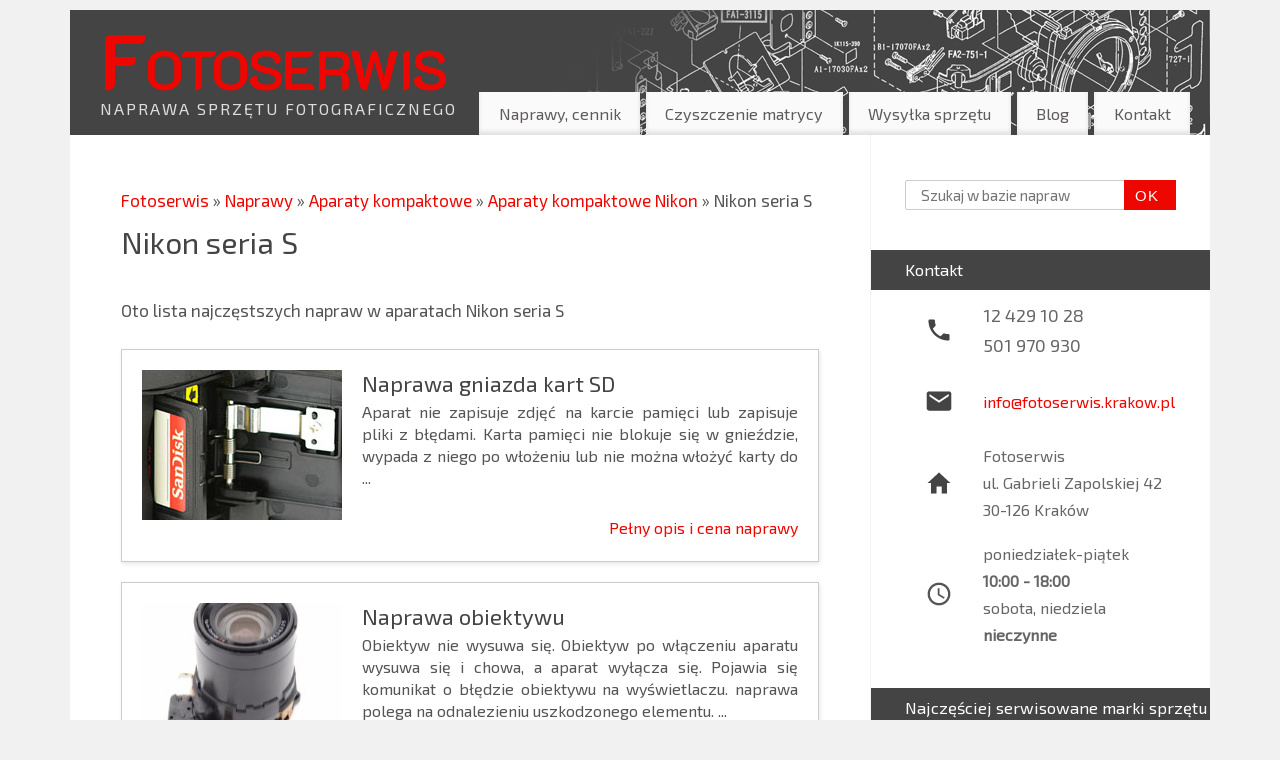

--- FILE ---
content_type: text/html; charset=UTF-8
request_url: https://fotoserwis.krakow.pl/naprawy/aparaty-kompaktowe-2/aparaty-kompaktowe-nikon/nikon-seria-s/
body_size: 8940
content:
<!DOCTYPE html>
<html lang="pl-PL">
<head>
<meta http-equiv="Content-Type" content="text/html; charset=UTF-8" />
<meta name="viewport" content="width=device-width, user-scalable=yes, initial-scale=1.0, minimum-scale=1.0, maximum-scale=3.0">
<link rel="profile" href="http://gmpg.org/xfn/11" />
<link rel="pingback" href="https://fotoserwis.krakow.pl/xmlrpc.php" />
<link rel="shortcut icon" href="http://fotoserwis.krakow.pl/wp-content/uploads/2018/10/fotoserwis-1.png" /><link rel="apple-touch-icon" href="http://fotoserwis.krakow.pl/wp-content/uploads/2018/10/fotoserwis-1.png" /><title>Nikon seria S &#8211; Fotoserwis</title>
<link rel='dns-prefetch' href='//fonts.googleapis.com' />
<link rel='dns-prefetch' href='//s.w.org' />
<link rel="alternate" type="application/rss+xml" title="Fotoserwis &raquo; Kanał z wpisami" href="https://fotoserwis.krakow.pl/feed/" />
<link rel="alternate" type="application/rss+xml" title="Fotoserwis &raquo; Kanał z komentarzami" href="https://fotoserwis.krakow.pl/comments/feed/" />
		<script type="text/javascript">
			window._wpemojiSettings = {"baseUrl":"https:\/\/s.w.org\/images\/core\/emoji\/11\/72x72\/","ext":".png","svgUrl":"https:\/\/s.w.org\/images\/core\/emoji\/11\/svg\/","svgExt":".svg","source":{"concatemoji":"https:\/\/fotoserwis.krakow.pl\/wp-includes\/js\/wp-emoji-release.min.js?ver=4.9.26"}};
			!function(e,a,t){var n,r,o,i=a.createElement("canvas"),p=i.getContext&&i.getContext("2d");function s(e,t){var a=String.fromCharCode;p.clearRect(0,0,i.width,i.height),p.fillText(a.apply(this,e),0,0);e=i.toDataURL();return p.clearRect(0,0,i.width,i.height),p.fillText(a.apply(this,t),0,0),e===i.toDataURL()}function c(e){var t=a.createElement("script");t.src=e,t.defer=t.type="text/javascript",a.getElementsByTagName("head")[0].appendChild(t)}for(o=Array("flag","emoji"),t.supports={everything:!0,everythingExceptFlag:!0},r=0;r<o.length;r++)t.supports[o[r]]=function(e){if(!p||!p.fillText)return!1;switch(p.textBaseline="top",p.font="600 32px Arial",e){case"flag":return s([55356,56826,55356,56819],[55356,56826,8203,55356,56819])?!1:!s([55356,57332,56128,56423,56128,56418,56128,56421,56128,56430,56128,56423,56128,56447],[55356,57332,8203,56128,56423,8203,56128,56418,8203,56128,56421,8203,56128,56430,8203,56128,56423,8203,56128,56447]);case"emoji":return!s([55358,56760,9792,65039],[55358,56760,8203,9792,65039])}return!1}(o[r]),t.supports.everything=t.supports.everything&&t.supports[o[r]],"flag"!==o[r]&&(t.supports.everythingExceptFlag=t.supports.everythingExceptFlag&&t.supports[o[r]]);t.supports.everythingExceptFlag=t.supports.everythingExceptFlag&&!t.supports.flag,t.DOMReady=!1,t.readyCallback=function(){t.DOMReady=!0},t.supports.everything||(n=function(){t.readyCallback()},a.addEventListener?(a.addEventListener("DOMContentLoaded",n,!1),e.addEventListener("load",n,!1)):(e.attachEvent("onload",n),a.attachEvent("onreadystatechange",function(){"complete"===a.readyState&&t.readyCallback()})),(n=t.source||{}).concatemoji?c(n.concatemoji):n.wpemoji&&n.twemoji&&(c(n.twemoji),c(n.wpemoji)))}(window,document,window._wpemojiSettings);
		</script>
		<style type="text/css">
img.wp-smiley,
img.emoji {
	display: inline !important;
	border: none !important;
	box-shadow: none !important;
	height: 1em !important;
	width: 1em !important;
	margin: 0 .07em !important;
	vertical-align: -0.1em !important;
	background: none !important;
	padding: 0 !important;
}
</style>
<link rel='stylesheet' id='ccchildpagescss-css'  href='https://fotoserwis.krakow.pl/wp-content/plugins/cc-child-pages/includes/css/styles.css?ver=1.36' type='text/css' media='all' />
<link rel='stylesheet' id='ccchildpagesskincss-css'  href='https://fotoserwis.krakow.pl/wp-content/plugins/cc-child-pages/includes/css/skins.css?ver=1.36' type='text/css' media='all' />
<style id='ccchildpagesskincss-inline-css' type='text/css'>
.entry-content h3 {
 color: red;
}

.cc-child-pages-thumb {
height: auto !important;
max-height: 150px !important;
width: auto !important;
max-width: 150px !important;
}

.thumbmagic img {
width: auto !important;
max-width: none !important;
}

.ccpage_unlinked_title {
font-size: 18px !important;
}

@media (max-width: 768px) {
.cc-child-pages-thumb {
height: auto !important;
max-height: 120px !important;
width: auto !important;
max-width: 120px !important;
}
}
</style>
<!--[if lt IE 8]>
<link rel='stylesheet' id='ccchildpagesiecss-css'  href='https://fotoserwis.krakow.pl/wp-content/plugins/cc-child-pages/includes/css/styles.ie.css?ver=1.36' type='text/css' media='all' />
<![endif]-->
<link rel='stylesheet' id='mantra-style-css'  href='https://fotoserwis.krakow.pl/wp-content/themes/mantra/style.css?ver=3.0.5' type='text/css' media='all' />
<style id='mantra-style-inline-css' type='text/css'>
 #wrapper { max-width: 1140px; } #content { width: 100%; max-width:800px; max-width: calc( 100% - 340px ); } #primary, #secondary { width:340px; } #primary .widget-title, #secondary .widget-title { margin-right: -2em; text-align: left; } html { font-size:17px; text-align:Justify; } body, input, textarea {font-family:"Exo 2"; } #content h1.entry-title a, #content h2.entry-title a, #content h1.entry-title, #content h2.entry-title, #front-text1 h2, #front-text2 h2 {font-family: "Exo 2"; } .widget-area {font-family:"Exo 2"; } .entry-content h1, .entry-content h2, .entry-content h3, .entry-content h4, .entry-content h5, .entry-content h6 {font-family:"Exo 2"; } #content .wp-caption { background-color:#FFF; } #access ul li {border-radius:0;} .nocomments, .nocomments2 {display:none;} .comments-link span { display:none;} #content h1.entry-title, #content h2.entry-title { font-size:30px; } #header-container > div { margin-top:0px; } #header-container > div { margin-left:0px; } body { background-color:#f1f1f1 !important; } #header { background-color:#444; } #footer { background-color:#444; } #footer2 { background-color:#444; } #site-title span a { color:#ed0700; } #site-description { color:#ddd; } #content, #content p, #content ul, #content ol { color:#555555 ;} .widget-area a:link, .widget-area a:visited, a:link, a:visited ,#searchform #s:hover, #container #s:hover, #access a:hover, #wp-calendar tbody td a, #site-info a, #site-copyright a, #access li:hover > a, #access ul ul:hover > a { color:#ed0700; } a:hover, .entry-meta a:hover, .entry-utility a:hover, .widget-area a:hover { color:#ff4540; } #content .entry-title a, #content .entry-title, #content h1, #content h2, #content h3, #content h4, #content h5, #content h6 { color:#444444; } #content .entry-title a:hover { color:#444; } .widget-title { background-color:#444444; } .widget-title { color:#FFFFFF; } #footer-widget-area .widget-title { color:#FFFFFF; } #footer-widget-area a { color:#666666; } #footer-widget-area a:hover { color:#888888; } #access .menu-header, div.menu { float: right; } #content .wp-caption { background-image:url(https://fotoserwis.krakow.pl/wp-content/themes/mantra/resources/images/pins/mantra_dot.png); } .widget-area ul ul li { background-image: url(https://fotoserwis.krakow.pl/wp-content/themes/mantra/resources/images/bullets/mantra_dot2.png); background-position: left calc(2em / 2 - 4px); } .entry-meta .bl_sep { display:none; } .entry-meta time.onDate { display:none; } .entry-meta .comments-link, .entry-meta2 .comments-link { display:none; } .entry-meta .author { display:none; } .entry-meta span.bl_categ, .entry-meta2 span.bl_categ { display:none; } .entry-utility span.bl_posted, .entry-meta2 span.bl_tagg,.entry-meta3 span.bl_tagg { display:none; } .entry-utility span.bl_bookmark { display:none; } #content p:not(:last-child), .entry-content ul, .entry-summary ul, .entry-content ol, .entry-summary ol { margin-bottom:1.5em;} .entry-meta .entry-time { display:none; } #content .entry-meta, #content .entry-header div.entry-meta2 > * { display:none; } #branding { height:125px ;} @media (max-width: 800px) {#branding, #bg_image { min-height:inherit !important; } }
#nav-toggle { margin-top: 0px !important; } @media screen and (max-width: 800px) { #site-title { margin-top: 0px !important; } #site-description { display: none; } } /* Kontakt ikonki */ .ikona_boczna { float: left; font-size: 28px; color: #444; margin: 10px; margin-left: 2rem; } .opis_kontaktu_boczny { margin-left: 20px; font-size: 14px; } /* Umieszczenie menu na bannerze */ @media screen and (min-width: 801px) { #masthead { position: relative; } #access { position: absolute; margin-top: 82px; } } /*Pełna szerokość menu w trybie tabletowym */ @media screen and (max-width: 800px) { #prime_nav { width: 100%; float: left; } #bg_image { margin-bottom: -10px; } } /* Zmiana napisu na bannerze */ #site-title { font-family: 'K2D', sans-serif; font-size: 78px; line-height: 72px; } #header-container { display: flex; align-items: center; padding-left: 30px; } #site-description { font-size: 16px; } /*Usunięcie zaokrąglenia pasków w panelu bocznym */ .widget-title, #search .s, .widget_search .searchsubmit { border-radius: 0; } @media (max-width: 800px) .widget-title { border-radius: 0; } /* Pełna szerokość pasków na widgetach */ #primary { padding-left: 0; padding-right: 0; } .widget-title { padding-left: 2rem; } #searchform { width: 80%; margin-left: auto; margin-right: auto; } /* Usunięcie zaokrąglenia wyszukiwarki */ .contentsearch .s { border-radius: 0; height: 2em; } #searchform { height: 2em; } .contentsearch .searchsubmit { border-radius: 0; } /* Miejsce na obrazek w miniaturkach */ .ccchildpages_image_container { height: 150px; } /* Rozmiar czcionki w skrótach opisów napraw */ .postlist p, .postlist .morelink a { font-size: 16px; } /* Rozmiar log w panelu bocznym */ .logoPanelBoczny { max-width: 120px; } /* Czerwony guzik szukajki */ .widget_search button.searchsubmit { background-color: #ed0700; } .widget_search button.searchsubmit:hover { background-color: #ff4540; } .nivo-controlNav a.nivo-control { background-color: #ed0700 !important; opacity: .3; } nivo-controlNav a.nivo-control .active { opacity: 1 !important; } /* Kasowanie białego marginesu w wersji mobilnej pod tagami */ div#primary.widget-area { height: auto !important; } /* Wysuwane czerwone tło linków */ .breadcrumbs a, .morelink a, .entry-content li a { background-image: linear-gradient(to bottom,transparent 0,#ed0700 0); background-position: 0 20px; background-repeat: no-repeat; transition: all .1s ease-out; } .breadcrumbs a:hover, .morelink a:hover, .entry-content li a:hover { background-position: 0 0; color: white; } h3 a { color: #444 !important; } #access a { padding: 0.5em 1.2em; }
</style>
<link rel='stylesheet' id='mantra-googlefont-css'  href='//fonts.googleapis.com/css?family=Exo+2%3A400&#038;ver=4.9.26' type='text/css' media='all' />
<link rel='stylesheet' id='mantra-googlefont-title-css'  href='//fonts.googleapis.com/css?family=Exo+2%3A200&#038;ver=4.9.26' type='text/css' media='all' />
<link rel='stylesheet' id='mantra-googlefont-side-css'  href='//fonts.googleapis.com/css?family=Exo+2%3A200&#038;ver=4.9.26' type='text/css' media='all' />
<link rel='stylesheet' id='mantra-googlefont-headings-css'  href='//fonts.googleapis.com/css?family=Exo+2%3A200&#038;ver=4.9.26' type='text/css' media='all' />
<link rel='stylesheet' id='mantra-mobile-css'  href='https://fotoserwis.krakow.pl/wp-content/themes/mantra/resources/css/style-mobile.css?ver=3.0.5' type='text/css' media='all' />
<script type='text/javascript' src='https://fotoserwis.krakow.pl/wp-includes/js/jquery/jquery.js?ver=1.12.4'></script>
<script type='text/javascript' src='https://fotoserwis.krakow.pl/wp-includes/js/jquery/jquery-migrate.min.js?ver=1.4.1'></script>
<script type='text/javascript'>
/* <![CDATA[ */
var mantra_options = {"responsive":"1","image_class":"imageNone","equalize_sidebars":"0"};
/* ]]> */
</script>
<script type='text/javascript' src='https://fotoserwis.krakow.pl/wp-content/themes/mantra/resources/js/frontend.js?ver=3.0.5'></script>
<link rel='https://api.w.org/' href='https://fotoserwis.krakow.pl/wp-json/' />
<link rel="EditURI" type="application/rsd+xml" title="RSD" href="https://fotoserwis.krakow.pl/xmlrpc.php?rsd" />
<link rel="wlwmanifest" type="application/wlwmanifest+xml" href="https://fotoserwis.krakow.pl/wp-includes/wlwmanifest.xml" /> 
<meta name="generator" content="WordPress 4.9.26" />
<link rel="canonical" href="https://fotoserwis.krakow.pl/naprawy/aparaty-kompaktowe-2/aparaty-kompaktowe-nikon/nikon-seria-s/" />
<link rel='shortlink' href='https://fotoserwis.krakow.pl/?p=2218' />
<link rel="alternate" type="application/json+oembed" href="https://fotoserwis.krakow.pl/wp-json/oembed/1.0/embed?url=https%3A%2F%2Ffotoserwis.krakow.pl%2Fnaprawy%2Faparaty-kompaktowe-2%2Faparaty-kompaktowe-nikon%2Fnikon-seria-s%2F" />
<link rel="alternate" type="text/xml+oembed" href="https://fotoserwis.krakow.pl/wp-json/oembed/1.0/embed?url=https%3A%2F%2Ffotoserwis.krakow.pl%2Fnaprawy%2Faparaty-kompaktowe-2%2Faparaty-kompaktowe-nikon%2Fnikon-seria-s%2F&#038;format=xml" />
<link href="https://fonts.googleapis.com/css?family=K2D:700" rel="stylesheet">
<!-- Global site tag (gtag.js) - Google Analytics -->
<script async src="https://www.googletagmanager.com/gtag/js?id=UA-128172968-1"></script>
<script>
  window.dataLayer = window.dataLayer || [];
  function gtag(){dataLayer.push(arguments);}
  gtag('js', new Date());

  gtag('config', 'UA-128172968-1');
</script>
<!--[if lte IE 8]> <style type="text/css" media="screen"> #access ul li, .edit-link a , #footer-widget-area .widget-title, .entry-meta,.entry-meta .comments-link, .short-button-light, .short-button-dark ,.short-button-color ,blockquote { position:relative; behavior: url(https://fotoserwis.krakow.pl/wp-content/themes/mantra/resources/js/PIE/PIE.php); } #access ul ul { -pie-box-shadow:0px 5px 5px #999; } #access ul li.current_page_item, #access ul li.current-menu-item , #access ul li ,#access ul ul ,#access ul ul li, .commentlist li.comment ,.commentlist .avatar, .nivo-caption, .theme-default .nivoSlider { behavior: url(https://fotoserwis.krakow.pl/wp-content/themes/mantra/resources/js/PIE/PIE.php); } </style> <![endif]--><style type="text/css" id="custom-background-css">
body.custom-background { background-color: #808ed6; }
</style>
<!--[if lt IE 9]> 
	<script>
	document.createElement('header');
	document.createElement('nav');
	document.createElement('section');
	document.createElement('article');
	document.createElement('aside');
	document.createElement('footer');
	document.createElement('hgroup');
	</script>
	<![endif]--> </head>
<body class="page-template-default page page-id-2218 page-child parent-pageid-2190 custom-background elementor-default">

    <div id="toTop"><i class="crycon-back2top"></i> </div>
	
<div id="wrapper" class="hfeed">


<header id="header">

		<div id="masthead">

			<div id="branding" role="banner" >

				<img id="bg_image" alt="Fotoserwis" title="" src="https://fotoserwis.krakow.pl/wp-content/uploads/2018/10/cropped-banerstrony3.png" />	
	<div id="header-container">
	
				<div>
				<div id="site-title">
					<span> <a href="https://fotoserwis.krakow.pl/" title="Fotoserwis" rel="home">Fotoserwis</a> </span>
				</div>
				<div id="site-description" >Naprawa sprzętu fotograficznego</div>
			</div> 	</div> <!-- #header-container -->
					<div style="clear:both;"></div>

			</div><!-- #branding -->

            <a id="nav-toggle"><span>&nbsp; Menu</span></a>
			<nav id="access" class="jssafe" role="navigation">

					<div class="skip-link screen-reader-text"><a href="#content" title="Przejdź do treści">Przejdź do treści</a></div>
	<div class="menu"><ul id="prime_nav" class="menu"><li id="menu-item-31" class="menu-item menu-item-type-post_type menu-item-object-page current-page-ancestor menu-item-has-children menu-item-31"><a href="https://fotoserwis.krakow.pl/naprawy/">Naprawy, cennik</a>
<ul class="sub-menu">
	<li id="menu-item-32" class="menu-item menu-item-type-post_type menu-item-object-page menu-item-has-children menu-item-32"><a href="https://fotoserwis.krakow.pl/naprawy/lustrzanki/">Lustrzanki cyfrowe</a>
	<ul class="sub-menu">
		<li id="menu-item-1549" class="menu-item menu-item-type-post_type menu-item-object-page menu-item-1549"><a href="https://fotoserwis.krakow.pl/naprawy/lustrzanki/canon/">Lustrzanki Canon</a></li>
		<li id="menu-item-1548" class="menu-item menu-item-type-post_type menu-item-object-page menu-item-1548"><a href="https://fotoserwis.krakow.pl/naprawy/lustrzanki/nikon/">Lustrzanki Nikon</a></li>
		<li id="menu-item-1545" class="menu-item menu-item-type-post_type menu-item-object-page menu-item-1545"><a href="https://fotoserwis.krakow.pl/naprawy/lustrzanki/sony/">Lustrzanki Sony</a></li>
		<li id="menu-item-1546" class="menu-item menu-item-type-post_type menu-item-object-page menu-item-1546"><a href="https://fotoserwis.krakow.pl/naprawy/lustrzanki/pentax/">Lustrzanki Pentax</a></li>
		<li id="menu-item-1547" class="menu-item menu-item-type-post_type menu-item-object-page menu-item-1547"><a href="https://fotoserwis.krakow.pl/naprawy/lustrzanki/olympus/">Lustrzanki Olympus</a></li>
	</ul>
</li>
	<li id="menu-item-355" class="menu-item menu-item-type-post_type menu-item-object-page menu-item-has-children menu-item-355"><a href="https://fotoserwis.krakow.pl/naprawy/obiektywy/">Obiektywy</a>
	<ul class="sub-menu">
		<li id="menu-item-356" class="menu-item menu-item-type-post_type menu-item-object-page menu-item-356"><a href="https://fotoserwis.krakow.pl/naprawy/obiektywy/obiektywy-canon/">Obiektywy Canon</a></li>
		<li id="menu-item-1045" class="menu-item menu-item-type-post_type menu-item-object-page menu-item-1045"><a href="https://fotoserwis.krakow.pl/naprawy/obiektywy/obiektywy-nikon/">Obiektywy Nikon</a></li>
		<li id="menu-item-1554" class="menu-item menu-item-type-post_type menu-item-object-page menu-item-1554"><a href="https://fotoserwis.krakow.pl/naprawy/obiektywy/obiektywy-sigma/">Obiektywy Sigma</a></li>
		<li id="menu-item-2695" class="menu-item menu-item-type-post_type menu-item-object-page menu-item-2695"><a href="https://fotoserwis.krakow.pl/naprawy/obiektywy/obiektywy-sony/">Obiektywy Sony</a></li>
		<li id="menu-item-2467" class="menu-item menu-item-type-post_type menu-item-object-page menu-item-2467"><a href="https://fotoserwis.krakow.pl/naprawy/obiektywy/obiektywy-fuji/">Obiektywy Fuji</a></li>
		<li id="menu-item-1553" class="menu-item menu-item-type-post_type menu-item-object-page menu-item-1553"><a href="https://fotoserwis.krakow.pl/naprawy/obiektywy/tamron/">Obiektywy Tamron</a></li>
		<li id="menu-item-1552" class="menu-item menu-item-type-post_type menu-item-object-page menu-item-1552"><a href="https://fotoserwis.krakow.pl/naprawy/obiektywy/obiektywy-tokina/">Obiektywy Tokina</a></li>
		<li id="menu-item-2538" class="menu-item menu-item-type-post_type menu-item-object-page menu-item-2538"><a href="https://fotoserwis.krakow.pl/naprawy/obiektywy/obiektywy-olympus/">Obiektywy Olympus</a></li>
		<li id="menu-item-1754" class="menu-item menu-item-type-post_type menu-item-object-page menu-item-1754"><a href="https://fotoserwis.krakow.pl/naprawy/obiektywy/obiektywy-samyang/">Obiektywy Samyang</a></li>
	</ul>
</li>
	<li id="menu-item-353" class="menu-item menu-item-type-post_type menu-item-object-page menu-item-has-children menu-item-353"><a href="https://fotoserwis.krakow.pl/naprawy/aparaty-kompaktowe/">Bezlusterkowce</a>
	<ul class="sub-menu">
		<li id="menu-item-1538" class="menu-item menu-item-type-post_type menu-item-object-page menu-item-1538"><a href="https://fotoserwis.krakow.pl/naprawy/aparaty-kompaktowe/fuji/">Bezlusterkowce Fuji</a></li>
		<li id="menu-item-1539" class="menu-item menu-item-type-post_type menu-item-object-page menu-item-1539"><a href="https://fotoserwis.krakow.pl/naprawy/aparaty-kompaktowe/nikon/">Bezlusterkowce Nikon</a></li>
		<li id="menu-item-1540" class="menu-item menu-item-type-post_type menu-item-object-page menu-item-1540"><a href="https://fotoserwis.krakow.pl/naprawy/aparaty-kompaktowe/olympus/">Bezlusterkowce Olympus</a></li>
		<li id="menu-item-1541" class="menu-item menu-item-type-post_type menu-item-object-page menu-item-1541"><a href="https://fotoserwis.krakow.pl/naprawy/aparaty-kompaktowe/panasonic/">Bezlusterkowce Panasonic</a></li>
		<li id="menu-item-1542" class="menu-item menu-item-type-post_type menu-item-object-page menu-item-1542"><a href="https://fotoserwis.krakow.pl/naprawy/aparaty-kompaktowe/sony/">Bezlusterkowce Sony</a></li>
	</ul>
</li>
	<li id="menu-item-1500" class="menu-item menu-item-type-post_type menu-item-object-page current-page-ancestor menu-item-has-children menu-item-1500"><a href="https://fotoserwis.krakow.pl/naprawy/aparaty-kompaktowe-2/">Aparaty kompaktowe</a>
	<ul class="sub-menu">
		<li id="menu-item-2481" class="menu-item menu-item-type-post_type menu-item-object-page menu-item-2481"><a href="https://fotoserwis.krakow.pl/naprawy/aparaty-kompaktowe-2/aparaty-kompaktowe-sony/">Aparaty kompaktowe Sony</a></li>
		<li id="menu-item-2235" class="menu-item menu-item-type-post_type menu-item-object-page menu-item-2235"><a href="https://fotoserwis.krakow.pl/naprawy/aparaty-kompaktowe-2/aparaty-kompaktowe-panasonic-lumix/">Aparaty kompaktowe Panasonic Lumix</a></li>
		<li id="menu-item-2234" class="menu-item menu-item-type-post_type menu-item-object-page menu-item-2234"><a href="https://fotoserwis.krakow.pl/naprawy/aparaty-kompaktowe-2/aparaty-kompaktowe-olympus/">Aparaty kompaktowe Olympus</a></li>
		<li id="menu-item-2236" class="menu-item menu-item-type-post_type menu-item-object-page menu-item-2236"><a href="https://fotoserwis.krakow.pl/naprawy/aparaty-kompaktowe-2/aparaty-kompaktowe-fuji/">Aparaty kompaktowe Fuji</a></li>
		<li id="menu-item-1537" class="menu-item menu-item-type-post_type menu-item-object-page menu-item-1537"><a href="https://fotoserwis.krakow.pl/naprawy/aparaty-kompaktowe-2/canon/">Aparaty kompaktowe Canon</a></li>
		<li id="menu-item-2233" class="menu-item menu-item-type-post_type menu-item-object-page current-page-ancestor menu-item-2233"><a href="https://fotoserwis.krakow.pl/naprawy/aparaty-kompaktowe-2/aparaty-kompaktowe-nikon/">Aparaty kompaktowe Nikon</a></li>
	</ul>
</li>
	<li id="menu-item-1504" class="menu-item menu-item-type-post_type menu-item-object-page menu-item-has-children menu-item-1504"><a href="https://fotoserwis.krakow.pl/naprawy/lampy/">Lampy</a>
	<ul class="sub-menu">
		<li id="menu-item-2122" class="menu-item menu-item-type-post_type menu-item-object-page menu-item-2122"><a href="https://fotoserwis.krakow.pl/naprawy/lampy/lampy-canon/">Lampy Canon</a></li>
		<li id="menu-item-2111" class="menu-item menu-item-type-post_type menu-item-object-page menu-item-2111"><a href="https://fotoserwis.krakow.pl/naprawy/lampy/lampy-nikon/">Lampy Nikon</a></li>
		<li id="menu-item-2106" class="menu-item menu-item-type-post_type menu-item-object-page menu-item-2106"><a href="https://fotoserwis.krakow.pl/naprawy/lampy/lampy-yongnuo/">Lampy Yongnuo</a></li>
		<li id="menu-item-2107" class="menu-item menu-item-type-post_type menu-item-object-page menu-item-2107"><a href="https://fotoserwis.krakow.pl/naprawy/lampy/lampy-sony/">Lampy Sony</a></li>
		<li id="menu-item-2108" class="menu-item menu-item-type-post_type menu-item-object-page menu-item-2108"><a href="https://fotoserwis.krakow.pl/naprawy/lampy/lampy-pentax/">Lampy Pentax</a></li>
		<li id="menu-item-2109" class="menu-item menu-item-type-post_type menu-item-object-page menu-item-2109"><a href="https://fotoserwis.krakow.pl/naprawy/lampy/lampy-olympus/">Lampy Olympus</a></li>
		<li id="menu-item-2110" class="menu-item menu-item-type-post_type menu-item-object-page menu-item-2110"><a href="https://fotoserwis.krakow.pl/naprawy/lampy/lampy-nissin-2/">Lampy Nissin</a></li>
		<li id="menu-item-2112" class="menu-item menu-item-type-post_type menu-item-object-page menu-item-2112"><a href="https://fotoserwis.krakow.pl/naprawy/lampy/lampy-metz/">Lampy Metz</a></li>
		<li id="menu-item-2113" class="menu-item menu-item-type-post_type menu-item-object-page menu-item-2113"><a href="https://fotoserwis.krakow.pl/naprawy/lampy/lampy-meike/">Lampy Meike</a></li>
		<li id="menu-item-2114" class="menu-item menu-item-type-post_type menu-item-object-page menu-item-2114"><a href="https://fotoserwis.krakow.pl/naprawy/lampy/lampy-lumix/">Lampy Lumix</a></li>
		<li id="menu-item-2115" class="menu-item menu-item-type-post_type menu-item-object-page menu-item-2115"><a href="https://fotoserwis.krakow.pl/naprawy/lampy/lampy-fuji/">Lampy Fuji</a></li>
	</ul>
</li>
	<li id="menu-item-1911" class="menu-item menu-item-type-post_type menu-item-object-page menu-item-1911"><a href="https://fotoserwis.krakow.pl/naprawy/aparaty-analogowe/">Aparaty analogowe</a></li>
</ul>
</li>
<li id="menu-item-1551" class="menu-item menu-item-type-custom menu-item-object-custom menu-item-1551"><a href="http://www.czyszczeniematryc.pl/">Czyszczenie matrycy</a></li>
<li id="menu-item-357" class="menu-item menu-item-type-post_type menu-item-object-page menu-item-357"><a href="https://fotoserwis.krakow.pl/wysylka-sprzetu/">Wysyłka sprzętu</a></li>
<li id="menu-item-1044" class="menu-item menu-item-type-post_type menu-item-object-page menu-item-1044"><a href="https://fotoserwis.krakow.pl/blog/">Blog</a></li>
<li id="menu-item-358" class="menu-item menu-item-type-post_type menu-item-object-page menu-item-358"><a href="https://fotoserwis.krakow.pl/kontakt/">Kontakt</a></li>
</ul></div>
			</nav><!-- #access -->

		</div><!-- #masthead -->

	<div style="clear:both;"> </div>

</header><!-- #header -->
<div id="main" class="main">
	<div  id="forbottom" >
		
		<div style="clear:both;"> </div>

					<section id="container">

				<div id="content" role="main">
				<div class="breadcrumbs"><a href="https://fotoserwis.krakow.pl">Fotoserwis</a> &raquo; <a href="https://fotoserwis.krakow.pl/naprawy/">Naprawy </a> &raquo; <a href="https://fotoserwis.krakow.pl/naprawy/aparaty-kompaktowe-2/">Aparaty kompaktowe </a> &raquo; <a href="https://fotoserwis.krakow.pl/naprawy/aparaty-kompaktowe-2/aparaty-kompaktowe-nikon/">Aparaty kompaktowe Nikon </a> &raquo; Nikon seria S</div>
				
				<div id="post-2218" class="post-2218 page type-page status-publish has-post-thumbnail hentry">
											<h1 class="entry-title">Nikon seria S</h1>
					
					<div class="entry-content">
						<p>Oto lista najczęstszych napraw w aparatach Nikon seria S</p>
<div class="postlist withthumb"><span class="thumbmagic"><a href="https://fotoserwis.krakow.pl/naprawa-gniazda-kart-sd/" title="Naprawa gniazda kart SD"><a class="post-thumbnail-link" href="https://fotoserwis.krakow.pl/naprawa-gniazda-kart-sd/" title="Naprawa gniazda kart SD"><img width="300" height="300" src="https://fotoserwis.krakow.pl/wp-content/uploads/2018/10/sd.jpg" class="attachment-medium size-medium wp-post-image" alt="" srcset="https://fotoserwis.krakow.pl/wp-content/uploads/2018/10/sd.jpg 300w, https://fotoserwis.krakow.pl/wp-content/uploads/2018/10/sd-150x150.jpg 150w" sizes="(max-width: 300px) 100vw, 300px" /></a></a></span><div class="lcp-container"><h3><a href="https://fotoserwis.krakow.pl/naprawa-gniazda-kart-sd/" title="Naprawa gniazda kart SD">Naprawa gniazda kart SD</a></h3>    <p class="lcp_excerpt">
Aparat nie zapisuje zdjęć na karcie pamięci lub zapisuje pliki z błędami. Karta pamięci nie blokuje się w gnieździe, wypada z niego po włożeniu lub nie można włożyć karty do ...</p><div class="morelink"> <a href="https://fotoserwis.krakow.pl/naprawa-gniazda-kart-sd/"  >Pełny opis i cena naprawy</a></div></div></div><div class="postlist withthumb"><span class="thumbmagic"><a href="https://fotoserwis.krakow.pl/naprawa-obiektywu/" title="Naprawa obiektywu"><a class="post-thumbnail-link" href="https://fotoserwis.krakow.pl/naprawa-obiektywu/" title="Naprawa obiektywu"><img width="300" height="201" src="https://fotoserwis.krakow.pl/wp-content/uploads/2018/11/obiektyw1-300x201.jpg" class="attachment-medium size-medium wp-post-image" alt="obiektyw1 serwis naprawa kraków" srcset="https://fotoserwis.krakow.pl/wp-content/uploads/2018/11/obiektyw1.jpg 300w, https://fotoserwis.krakow.pl/wp-content/uploads/2018/11/obiektyw1-150x101.jpg 150w, https://fotoserwis.krakow.pl/wp-content/uploads/2018/11/obiektyw1-224x150.jpg 224w" sizes="(max-width: 300px) 100vw, 300px" /></a></a></span><div class="lcp-container"><h3><a href="https://fotoserwis.krakow.pl/naprawa-obiektywu/" title="Naprawa obiektywu">Naprawa obiektywu</a></h3>    <p class="lcp_excerpt">											
Obiektyw nie wysuwa się. Obiektyw po włączeniu aparatu wysuwa się i chowa, a aparat wyłącza się. Pojawia się komunikat o błędzie obiektywu na wyświetlaczu. naprawa polega na odnalezieniu uszkodzonego elementu. ...</p><div class="morelink"> <a href="https://fotoserwis.krakow.pl/naprawa-obiektywu/"  >Pełny opis i cena naprawy</a></div></div></div>
																	</div><!-- .entry-content -->
				</div><!-- #post-## -->

																		<p class="nocomments2">Komentarze są wyłączone.</p>



								</div><!-- #content -->
						<div id="primary" class="widget-area" role="complementary">

		
		
			<ul class="xoxo">
				<li id="search-2" class="widget-container widget_search"><form method="get" id="searchform" action="https://fotoserwis.krakow.pl/">
	<label>
		<span class="screen-reader-text">Search for:</span>
		<input type="search" class="s" placeholder="Szukaj w bazie napraw " value="" name="s" />
	</label>
	<button type="submit" class="searchsubmit"><span class="screen-reader-text">Wyszukiwanie</span>OK</button>
</form>
</li><li id="custom_html-3" class="widget_text widget-container widget_custom_html"><h3 class="widget-title">Kontakt</h3><div class="textwidget custom-html-widget"><div style="width: 300px; margin-left: auto; margin-right: auto;">
<div style="display: flex; align-items: center; margin-bottom: 1rem;">
	<ion-icon name="call" class="ikona_boczna"></ion-icon>
<div style="margin-left: 20px; font-size: 18px;">12 429 10 28<br/>
501 970 930</div>
</div>
<div style="display: flex; align-items: center; margin-bottom: 1rem;">
	<ion-icon name="mail" class="ikona_boczna"></ion-icon>
<a href="mailto: info@fotoserwis.krakow.pl" style="margin-left: 20px; font-size: 16px;">info@fotoserwis.krakow.pl</a>
</div>
<div style="display: flex; align-items: center; margin-bottom: 1rem;">
	<ion-icon name="home" class="ikona_boczna"></ion-icon>
<div style="margin-left: 20px; font-size: 16px;">Fotoserwis<br/>
ul. Gabrieli Zapolskiej 42<br/>
30-126 Kraków</div>
</div>
<div style="display: flex; align-items: center; margin-bottom: 1rem;">
	<ion-icon name="time" class="ikona_boczna"></ion-icon>
<div style="margin-left: 20px; font-size: 16px;">poniedziałek-piątek<br/>
	<b>10:00 - 18:00</b> <br/>
	sobota, niedziela<br/>
	<b>nieczynne</b>
</div>
</div>
</div></div></li><li id="custom_html-2" class="widget_text widget-container widget_custom_html"><h3 class="widget-title">Najczęściej serwisowane marki sprzętu</h3><div class="textwidget custom-html-widget"><div style="display: flex; align-items: center; justify-content: center; flex-direction: column; text-align: center;">
<p><a href="http://fotoserwis.krakow.pl/naprawy/"><br>
<img class="logoPanelBoczny" src="http://fotoserwis.krakow.pl/wp-content/uploads/2018/10/canon.png" alt="Serwis Canon"><br>
</a></p>
<p><a href="http://fotoserwis.krakow.pl/naprawy/"><br>
<img class="logoPanelBoczny" src="http://fotoserwis.krakow.pl/wp-content/uploads/2018/10/nikon_logo.jpg" alt="Serwis Nikon"><br>
</a></p>
<p><a href="http://fotoserwis.krakow.pl/naprawy/"><br>
<img class="logoPanelBoczny" src="http://fotoserwis.krakow.pl/wp-content/uploads/2018/10/Sony.png" alt="Serwis Sony"><br>
</a></p>
<p><a href="http://fotoserwis.krakow.pl/naprawy/obiektywy/obiektywy-sigma/"><br>
<img class="logoPanelBoczny" src="http://fotoserwis.krakow.pl/wp-content/uploads/2018/10/sigma_logo.png" alt="Serwis Sigma"><br>
</a></p>
<p><a href="http://fotoserwis.krakow.pl/naprawy/obiektywy/tamron//"><br>
<img class="logoPanelBoczny" src="http://fotoserwis.krakow.pl/wp-content/uploads/2018/10/tamron_logo.png" alt="Serwis Tamron"><br>
</a></p>
<p><a href="http://fotoserwis.krakow.pl/naprawy/obiektywy/obiektywy-tokina/"><br>
<img class="logoPanelBoczny" src="http://fotoserwis.krakow.pl/wp-content/uploads/2018/10/tokina_logo.png" alt="Serwis Tokina"><br>
</a></p>
<p><a href="http://fotoserwis.krakow.pl/naprawy/"><br>
<img class="logoPanelBoczny" src="http://fotoserwis.krakow.pl/wp-content/uploads/2018/10/olympus_logo.png" alt="Serwis Olympus"><br>
</a></p>
<p><a href="http://fotoserwis.krakow.pl/naprawy/lustrzanki/pentax/"><br>
<img class="logoPanelBoczny" src="http://fotoserwis.krakow.pl/wp-content/uploads/2018/10/pentax_logo.png" alt="Serwis Pentax"><br>
</a></p>
<p><a href="http://fotoserwis.krakow.pl/naprawy/aparaty-kompaktowe/fuji/"><br>
<img class="logoPanelBoczny" src="http://fotoserwis.krakow.pl/wp-content/uploads/2018/10/fuji_svg.png" alt="Serwis Fuji"></a><br>
<a href="http://fotoserwis.krakow.pl/naprawy/aparaty-kompaktowe/panasonic/"><br>
<img class="logoPanelBoczny" src="http://fotoserwis.krakow.pl/wp-content/uploads/2018/10/lumix_logo.png" alt="Serwis Lumix"><br>
</a></p>
</div></div></li><li id="tag_cloud-3" class="widget-container widget_tag_cloud"><h3 class="widget-title">Tagi</h3><div class="tagcloud"><a href="https://fotoserwis.krakow.pl/tag/5d/" class="tag-cloud-link tag-link-15 tag-link-position-1" style="font-size: 18.266666666667pt;" aria-label="5d (4 elementy)">5d</a>
<a href="https://fotoserwis.krakow.pl/tag/5dmkii/" class="tag-cloud-link tag-link-61 tag-link-position-2" style="font-size: 18.266666666667pt;" aria-label="5dmkII (4 elementy)">5dmkII</a>
<a href="https://fotoserwis.krakow.pl/tag/5dmkiii/" class="tag-cloud-link tag-link-62 tag-link-position-3" style="font-size: 13.6pt;" aria-label="5dmkIII (3 elementy)">5dmkIII</a>
<a href="https://fotoserwis.krakow.pl/tag/6d/" class="tag-cloud-link tag-link-63 tag-link-position-4" style="font-size: 13.6pt;" aria-label="6d (3 elementy)">6d</a>
<a href="https://fotoserwis.krakow.pl/tag/7d/" class="tag-cloud-link tag-link-64 tag-link-position-5" style="font-size: 18.266666666667pt;" aria-label="7d (4 elementy)">7d</a>
<a href="https://fotoserwis.krakow.pl/tag/40d/" class="tag-cloud-link tag-link-6 tag-link-position-6" style="font-size: 18.266666666667pt;" aria-label="40d (4 elementy)">40d</a>
<a href="https://fotoserwis.krakow.pl/tag/50d/" class="tag-cloud-link tag-link-14 tag-link-position-7" style="font-size: 22pt;" aria-label="50d (5 elementów)">50d</a>
<a href="https://fotoserwis.krakow.pl/tag/60d/" class="tag-cloud-link tag-link-57 tag-link-position-8" style="font-size: 18.266666666667pt;" aria-label="60d (4 elementy)">60d</a>
<a href="https://fotoserwis.krakow.pl/tag/70d/" class="tag-cloud-link tag-link-58 tag-link-position-9" style="font-size: 13.6pt;" aria-label="70d (3 elementy)">70d</a>
<a href="https://fotoserwis.krakow.pl/tag/80d/" class="tag-cloud-link tag-link-93 tag-link-position-10" style="font-size: 8pt;" aria-label="80d (2 elementy)">80d</a>
<a href="https://fotoserwis.krakow.pl/tag/450d/" class="tag-cloud-link tag-link-32 tag-link-position-11" style="font-size: 13.6pt;" aria-label="450d (3 elementy)">450d</a>
<a href="https://fotoserwis.krakow.pl/tag/500d/" class="tag-cloud-link tag-link-33 tag-link-position-12" style="font-size: 18.266666666667pt;" aria-label="500d (4 elementy)">500d</a>
<a href="https://fotoserwis.krakow.pl/tag/550d/" class="tag-cloud-link tag-link-34 tag-link-position-13" style="font-size: 18.266666666667pt;" aria-label="550d (4 elementy)">550d</a>
<a href="https://fotoserwis.krakow.pl/tag/600d/" class="tag-cloud-link tag-link-35 tag-link-position-14" style="font-size: 22pt;" aria-label="600d (5 elementów)">600d</a>
<a href="https://fotoserwis.krakow.pl/tag/650d/" class="tag-cloud-link tag-link-59 tag-link-position-15" style="font-size: 13.6pt;" aria-label="650d (3 elementy)">650d</a>
<a href="https://fotoserwis.krakow.pl/tag/700d/" class="tag-cloud-link tag-link-60 tag-link-position-16" style="font-size: 13.6pt;" aria-label="700d (3 elementy)">700d</a>
<a href="https://fotoserwis.krakow.pl/tag/1100d/" class="tag-cloud-link tag-link-269 tag-link-position-17" style="font-size: 8pt;" aria-label="1100d (2 elementy)">1100d</a>
<a href="https://fotoserwis.krakow.pl/tag/1200d/" class="tag-cloud-link tag-link-270 tag-link-position-18" style="font-size: 8pt;" aria-label="1200d (2 elementy)">1200d</a>
<a href="https://fotoserwis.krakow.pl/tag/1300d/" class="tag-cloud-link tag-link-271 tag-link-position-19" style="font-size: 8pt;" aria-label="1300d (2 elementy)">1300d</a>
<a href="https://fotoserwis.krakow.pl/tag/bezlusterkowiec/" class="tag-cloud-link tag-link-113 tag-link-position-20" style="font-size: 18.266666666667pt;" aria-label="bezlusterkowiec (4 elementy)">bezlusterkowiec</a>
<a href="https://fotoserwis.krakow.pl/tag/blog/" class="tag-cloud-link tag-link-47 tag-link-position-21" style="font-size: 18.266666666667pt;" aria-label="blog (4 elementy)">blog</a>
<a href="https://fotoserwis.krakow.pl/tag/c17-85/" class="tag-cloud-link tag-link-38 tag-link-position-22" style="font-size: 13.6pt;" aria-label="c17-85 (3 elementy)">c17-85</a>
<a href="https://fotoserwis.krakow.pl/tag/c18-200/" class="tag-cloud-link tag-link-296 tag-link-position-23" style="font-size: 8pt;" aria-label="c18-200 (2 elementy)">c18-200</a>
<a href="https://fotoserwis.krakow.pl/tag/canon/" class="tag-cloud-link tag-link-18 tag-link-position-24" style="font-size: 8pt;" aria-label="Canon (2 elementy)">Canon</a>
<a href="https://fotoserwis.krakow.pl/tag/d90/" class="tag-cloud-link tag-link-104 tag-link-position-25" style="font-size: 8pt;" aria-label="d90 (2 elementy)">d90</a>
<a href="https://fotoserwis.krakow.pl/tag/d300/" class="tag-cloud-link tag-link-49 tag-link-position-26" style="font-size: 8pt;" aria-label="d300 (2 elementy)">d300</a>
<a href="https://fotoserwis.krakow.pl/tag/d700/" class="tag-cloud-link tag-link-48 tag-link-position-27" style="font-size: 13.6pt;" aria-label="d700 (3 elementy)">d700</a>
<a href="https://fotoserwis.krakow.pl/tag/d3100/" class="tag-cloud-link tag-link-65 tag-link-position-28" style="font-size: 13.6pt;" aria-label="d3100 (3 elementy)">d3100</a>
<a href="https://fotoserwis.krakow.pl/tag/d3200/" class="tag-cloud-link tag-link-66 tag-link-position-29" style="font-size: 13.6pt;" aria-label="d3200 (3 elementy)">d3200</a>
<a href="https://fotoserwis.krakow.pl/tag/d3300/" class="tag-cloud-link tag-link-289 tag-link-position-30" style="font-size: 8pt;" aria-label="d3300 (2 elementy)">d3300</a>
<a href="https://fotoserwis.krakow.pl/tag/d3400/" class="tag-cloud-link tag-link-290 tag-link-position-31" style="font-size: 8pt;" aria-label="d3400 (2 elementy)">d3400</a>
<a href="https://fotoserwis.krakow.pl/tag/d5100/" class="tag-cloud-link tag-link-67 tag-link-position-32" style="font-size: 13.6pt;" aria-label="d5100 (3 elementy)">d5100</a>
<a href="https://fotoserwis.krakow.pl/tag/d5200/" class="tag-cloud-link tag-link-68 tag-link-position-33" style="font-size: 18.266666666667pt;" aria-label="d5200 (4 elementy)">d5200</a>
<a href="https://fotoserwis.krakow.pl/tag/lampareporterska/" class="tag-cloud-link tag-link-266 tag-link-position-34" style="font-size: 13.6pt;" aria-label="lampareporterska (3 elementy)">lampareporterska</a>
<a href="https://fotoserwis.krakow.pl/tag/n10-30/" class="tag-cloud-link tag-link-273 tag-link-position-35" style="font-size: 8pt;" aria-label="n10-30 (2 elementy)">n10-30</a>
<a href="https://fotoserwis.krakow.pl/tag/n11-27-5/" class="tag-cloud-link tag-link-274 tag-link-position-36" style="font-size: 8pt;" aria-label="n11-27.5 (2 elementy)">n11-27.5</a>
<a href="https://fotoserwis.krakow.pl/tag/n14-24/" class="tag-cloud-link tag-link-118 tag-link-position-37" style="font-size: 8pt;" aria-label="n14-24 (2 elementy)">n14-24</a>
<a href="https://fotoserwis.krakow.pl/tag/n16-85/" class="tag-cloud-link tag-link-106 tag-link-position-38" style="font-size: 8pt;" aria-label="n16-85 (2 elementy)">n16-85</a>
<a href="https://fotoserwis.krakow.pl/tag/n18-105/" class="tag-cloud-link tag-link-101 tag-link-position-39" style="font-size: 8pt;" aria-label="n18-105 (2 elementy)">n18-105</a>
<a href="https://fotoserwis.krakow.pl/tag/n18-200/" class="tag-cloud-link tag-link-105 tag-link-position-40" style="font-size: 8pt;" aria-label="n18-200 (2 elementy)">n18-200</a>
<a href="https://fotoserwis.krakow.pl/tag/n24-70/" class="tag-cloud-link tag-link-99 tag-link-position-41" style="font-size: 8pt;" aria-label="n24-70 (2 elementy)">n24-70</a>
<a href="https://fotoserwis.krakow.pl/tag/n70-300/" class="tag-cloud-link tag-link-292 tag-link-position-42" style="font-size: 8pt;" aria-label="n70-300 (2 elementy)">n70-300</a>
<a href="https://fotoserwis.krakow.pl/tag/obiektyw/" class="tag-cloud-link tag-link-98 tag-link-position-43" style="font-size: 8pt;" aria-label="obiektyw (2 elementy)">obiektyw</a>
<a href="https://fotoserwis.krakow.pl/tag/olympus/" class="tag-cloud-link tag-link-31 tag-link-position-44" style="font-size: 8pt;" aria-label="olympus (2 elementy)">olympus</a>
<a href="https://fotoserwis.krakow.pl/tag/sigma35/" class="tag-cloud-link tag-link-79 tag-link-position-45" style="font-size: 8pt;" aria-label="sigma35 (2 elementy)">sigma35</a></div>
</li>			</ul>

			<ul class="xoxo">
							</ul>

			
		</div><!-- #primary .widget-area -->

				</section><!-- #container -->


		<div style="clear:both;"></div>

	</div> <!-- #forbottom -->
	</div><!-- #main -->


	<footer id="footer" role="contentinfo">
		<div id="colophon">
		
			
			
		</div><!-- #colophon -->

		<div id="footer2">
		
			<div style="text-align:center;clear:both;padding-top:4px;" >
	<a href="https://fotoserwis.krakow.pl/" title="Fotoserwis" rel="home">
		Fotoserwis</a> | Powered by <a target="_blank" href="http://www.cryoutcreations.eu" title="Mantra Theme by Cryout Creations">Mantra</a> &amp; <a target="_blank" href="http://wordpress.org/"
		title="Semantyczna, osobista platforma publikacyjna">  WordPress.	</a>
</div><!-- #site-info --> 			
		</div><!-- #footer2 -->

	</footer><!-- #footer -->

</div><!-- #wrapper -->

<script src="https://unpkg.com/ionicons@4.4.4/dist/ionicons.js"></script>
<script>


const setTarget = () =>{
    const linki = document.querySelectorAll("a[href^='http://www.czyszczeniematryc.pl/']");
    for (let n in linki) {
        let link = linki[n];
        link.setAttribute('target', '_blank');
    }
}

window.onload = setTarget;

</script><script type='text/javascript' src='https://fotoserwis.krakow.pl/wp-includes/js/comment-reply.min.js?ver=4.9.26'></script>
<script type='text/javascript' src='https://fotoserwis.krakow.pl/wp-includes/js/wp-embed.min.js?ver=4.9.26'></script>

</body>
</html>


--- FILE ---
content_type: text/css
request_url: https://fotoserwis.krakow.pl/wp-content/plugins/cc-child-pages/includes/css/skins.css?ver=1.36
body_size: 563
content:
/*
 * Skins
 */
/* Simple skin */
.simple .ccchildpage {
  background: #fff;
  border: 1px solid #ccc;
	box-shadow: 1px 2px 4px rgba(0, 0, 0, 0.1);
	display: flex;
	flex-direction: column;
	justify-content: center;
	align-items: center;
	height: 200px;
	padding: 0px;
	position: relative;
	transition: all .25s;
}

.ccchildpage:hover {
	transform: scale(1.03);
}

.simple .ccpages_more a {
  text-decoration: none;
}

.simple .ccsubpages {
  -webkit-border-radius: 20px;
  -moz-border-radius: 20px;
  border-radius: 20px;
  border: 2px solid #999;
  padding: .5em;
}
/* End of Simple skin */
/* Red skin */
.ccred .ccchildpage {
  background: #fee;
  /* Fallback ... */
  background: -moz-linear-gradient(top, rgba(255, 0, 0, 0.3) 0%, rgba(255, 0, 0, 0.1) 100%);
  /* FF3.6+ */
  background: -webkit-gradient(linear, left top, left bottom, color-stop(0%, rgba(255, 0, 0, 0.3)), color-stop(100%, rgba(255, 0, 0, 0.1)));
  /* Chrome,Safari4+ */
  background: -webkit-linear-gradient(top, rgba(255, 0, 0, 0.3) 0%, rgba(255, 0, 0, 0.1) 100%);
  /* Chrome10+,Safari5.1+ */
  background: -o-linear-gradient(top, rgba(255, 0, 0, 0.3) 0%, rgba(255, 0, 0, 0.1) 100%);
  /* Opera 11.10+ */
  background: -ms-linear-gradient(top, rgba(255, 0, 0, 0.3) 0%, rgba(255, 0, 0, 0.1) 100%);
  /* IE10+ */
  background: linear-gradient(to bottom, rgba(255, 0, 0, 0.3) 0%, rgba(255, 0, 0, 0.1) 100%);
  /* W3C */
  -webkit-border-radius: 20px;
  -moz-border-radius: 20px;
  border-radius: 20px;
  color: #333;
}
.ccred .ccchildpage a {
  color: blue;
  text-decoration: underline;
}
.ccred .ccpages_more {
  text-align: right;
  font-style: italic;
}
.ccred .ccpages_more a {
  text-decoration: none;
}
.ccred .ccsubpages {
  -webkit-border-radius: 20px;
  -moz-border-radius: 20px;
  border-radius: 20px;
  border: 2px solid #f99;
  padding: .5em;
}
/* End of Red skin */
/* Blue skin */
.ccblue .ccchildpage {
  background: #eef;
  /* Fallback ... */
  background: -moz-linear-gradient(top, rgba(0, 0, 255, 0.3) 0%, rgba(0, 0, 255, 0.1) 100%);
  /* FF3.6+ */
  background: -webkit-gradient(linear, left top, left bottom, color-stop(0%, rgba(0, 0, 255, 0.3)), color-stop(100%, rgba(0, 0, 255, 0.1)));
  /* Chrome,Safari4+ */
  background: -webkit-linear-gradient(top, rgba(0, 0, 255, 0.3) 0%, rgba(0, 0, 255, 0.1) 100%);
  /* Chrome10+,Safari5.1+ */
  background: -o-linear-gradient(top, rgba(0, 0, 255, 0.3) 0%, rgba(0, 0, 255, 0.1) 100%);
  /* Opera 11.10+ */
  background: -ms-linear-gradient(top, rgba(0, 0, 255, 0.3) 0%, rgba(0, 0, 255, 0.1) 100%);
  /* IE10+ */
  background: linear-gradient(to bottom, rgba(0, 0, 255, 0.3) 0%, rgba(0, 0, 255, 0.1) 100%);
  /* W3C */
  -webkit-border-radius: 20px;
  -moz-border-radius: 20px;
  border-radius: 20px;
  color: #333;
}
.ccblue .ccchildpage a {
  color: blue;
  text-decoration: underline;
}
.ccblue .ccpages_more {
  text-align: right;
  font-style: italic;
}
.ccblue .ccpages_more a {
  text-decoration: none;
}
.ccblue .ccsubpages {
  -webkit-border-radius: 20px;
  -moz-border-radius: 20px;
  border-radius: 20px;
  border: 2px solid #99f;
  padding: .5em;
}
/* End of Blue skin */
/* Green skin */
.ccgreen .ccchildpage {
  background: #efe;
  /* Fallback ... */
  background: -moz-linear-gradient(top, rgba(0, 255, 0, 0.3) 0%, rgba(0, 255, 0, 0.1) 100%);
  /* FF3.6+ */
  background: -webkit-gradient(linear, left top, left bottom, color-stop(0%, rgba(0, 255, 0, 0.3)), color-stop(100%, rgba(0, 255, 0, 0.1)));
  /* Chrome,Safari4+ */
  background: -webkit-linear-gradient(top, rgba(0, 255, 0, 0.3) 0%, rgba(0, 255, 0, 0.1) 100%);
  /* Chrome10+,Safari5.1+ */
  background: -o-linear-gradient(top, rgba(0, 255, 0, 0.3) 0%, rgba(0, 255, 0, 0.1) 100%);
  /* Opera 11.10+ */
  background: -ms-linear-gradient(top, rgba(0, 255, 0, 0.3) 0%, rgba(0, 255, 0, 0.1) 100%);
  /* IE10+ */
  background: linear-gradient(to bottom, rgba(0, 255, 0, 0.3) 0%, rgba(0, 255, 0, 0.1) 100%);
  /* W3C */
  -webkit-border-radius: 20px;
  -moz-border-radius: 20px;
  border-radius: 20px;
  color: #333;
}
.ccgreen .ccchildpage a {
  color: blue;
  text-decoration: underline;
}
.ccgreen .ccpages_more {
  text-align: right;
  font-style: italic;
}
.ccgreen .ccpages_more a {
  text-decoration: none;
}
.ccgreen .ccsubpages {
  -webkit-border-radius: 20px;
  -moz-border-radius: 20px;
  border-radius: 20px;
  border: 2px solid #9f9;
  padding: .5em;
}
/* End of Green skin */